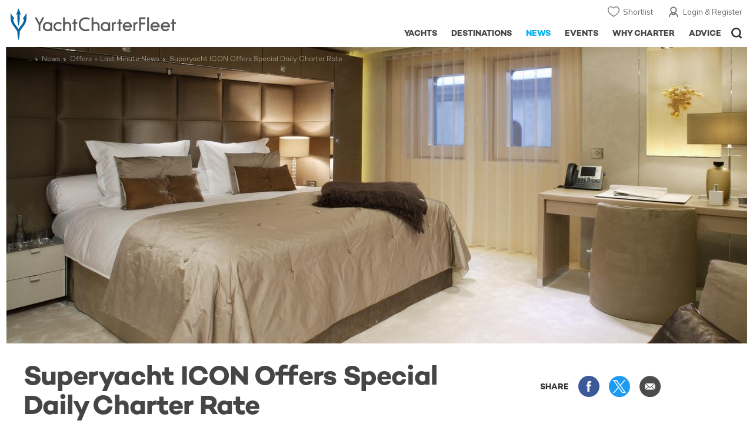

--- FILE ---
content_type: text/html; charset=UTF-8
request_url: https://www.yachtcharterfleet.com/news/superyacht-icon-offers-special-daily-charter-rate
body_size: 18600
content:
<!DOCTYPE html>
<html class="no-js " lang="en" xml:lang="en">


<head><link rel="preconnect" href="https://a.yachtcharterfleet.com/" /><link rel="dns-prefetch" href="https://a.yachtcharterfleet.com/" />
    <meta http-equiv="Content-Type" content="text/html; charset=utf-8">

                    <title>Superyacht ICON Offers Special Daily Charter Rate | YachtCharterFleet</title>
        <meta name="description" content="The recently refitted and remodelled 67.5m superyacht ICON&nbsp;is offering a daily rate of&nbsp;&euro;85,000 for Caribbean charters of at least 3 days booked between 28 December and 1 January.&nbsp;" />        
        
<link rel="apple-touch-icon" sizes="180x180" href="/resources/bookmark-icons/apple-touch-icon.png"/>
<link rel="icon" type="image/png" sizes="32x32" href="/resources/bookmark-icons/favicon-32x32.png"/>
<link rel="icon" type="image/png" sizes="16x16" href="/resources/bookmark-icons/favicon-16x16.png"/>
<link rel="manifest" href="/resources/bookmark-icons/site.webmanifest"/>
<link rel="mask-icon" href="/resources/bookmark-icons/safari-pinned-tab.svg" color="#5bbad5"/>
<link rel="shortcut icon" href="/resources/bookmark-icons/favicon.ico"/>
<meta name="apple-mobile-web-app-title" content="YachtCharterFleet"/>
<meta name="application-name" content="YachtCharterFleet"/>
<meta name="msapplication-TileColor" content="#0564a0"/>
<meta name="msapplication-config" content="/resources/bookmark-icons/browserconfig.xml"/>
<meta name="theme-color" content="#0564a0"/>

<meta http-equiv="X-UA-Compatible" content="IE=edge" /><meta name="document-class" content="Completed"/>
<meta name="google-site-verification" content="mDsn-csD0r9F1GOC499_Y6Guu3UOXoLp2MNdeBGbV8o" />

<link rel="canonical" href="https://www.yachtcharterfleet.com/news/superyacht-icon-offers-special-daily-charter-rate" />
    <meta property="og:type" content="website" />
    <meta property="og:title" content="Superyacht ICON Offers Special Daily Charter Rate" />
    <meta property="og:description" content="The recently refitted and remodelled 67.5m superyacht ICON&amp;nbsp;is offering a daily rate of&amp;nbsp;&amp;euro;85,000 for Caribbean charters of at least 3 days booked between 28 December and 1 January.&amp;nbsp;" />
    <meta property="og:image" content="https://image.yachtcharterfleet.com/w1200/h630/qh/ca/k2dc4ca39/article/content/1674033.jpg" />
    <meta property="og:site_name" content="YachtCharterFleet" />

<link rel="preconnect" href="https://fonts.googleapis.com">
<link rel="preconnect" href="https://fonts.gstatic.com" crossorigin>
<link href="https://fonts.googleapis.com/css2?family=Mulish:ital,wght@0,200..1000;1,200..1000&display=swap" rel="stylesheet">

<link rel="stylesheet" href="https://use.typekit.net/ogf4rbi.css">

<script type="text/javascript">
    //IE11 Support
    //passive scroll support
    var supportsPassive = false;
    try {
        var opts = Object.defineProperty({}, 'passive', {
            get: function() {
                supportsPassive = true;
            }
        });
        window.addEventListener("testPassive", null, opts);
        window.removeEventListener("testPassive", null, opts);
    } catch (e) {}
</script>

<script>(function(w,d,u){w.readyQ=[];w.bindReadyQ=[];function p(x,y){if(x=="ready"){w.bindReadyQ.push(y);}else{w.readyQ.push(x);}};var a={ready:p,bind:p};w.$=w.jQuery=function(f){if(f===d||f===u){return a}else{p(f)}}})(window,document)</script>

<script type="text/javascript">
    if(!tick) {var tick = function(){};}
</script>

<noscript>
    <style>
        html .slider-loading-slide {display:block;}
    </style>
</noscript>

    <script>
        (function(a, b, c, d, e, f){
            b[d]=b[d]||function(){
                (b[d].q=b[d].q||[]).push(arguments)
            };
            e=a.createElement('script'), f=a.getElementsByTagName('script')[0];
            e.async=1; e.src=c; e.id='dfa-script';
            f.parentNode.insertBefore(e,f)
        })(document, window, '//a.yachtcharterfleet.com/dfa.js?v=695cd10a', 'dfa');
        dfa('setPageDataX', 'PzI/[base64]');
        dfa('trackPageview');
        dfa('associateGa', 'G-1D0RK6H8FJ');

    </script>


        

    <!-- Google tag (gtag.js) universal analytics -->
    <script async="" src="https://www.googletagmanager.com/gtag/js?id=G-1D0RK6H8FJ"></script>
    <script>
        window.dataLayer = window.dataLayer || [];
        function gtag(){dataLayer.push(arguments);}
        gtag('js', new Date());

        gtag('config', 'G-1D0RK6H8FJ');
    </script>

    <!-- Google tag (gtag.js) ga4 analytics -->
    <script async src="https://www.googletagmanager.com/gtag/js?id=UA-40607169-1"></script>
    <script>
        window.dataLayer = window.dataLayer || [];
        function gtag(){dataLayer.push(arguments);}
        gtag('js', new Date());

        gtag('config', 'UA-40607169-1');
    </script>

        <link rel="preconnect" href="https://static.hotjar.com" />
    <link rel="dns-prefetch" href="https://static.hotjar.com" />
    <script>
        (function(h,o,t,j,a,r){
            h.hj=h.hj||function(){(h.hj.q=h.hj.q||[]).push(arguments)};
            h._hjSettings={hjid:1579920,hjsv:6};
            a=o.getElementsByTagName('head')[0];
            r=o.createElement('script');r.async=1;
            r.src=t+h._hjSettings.hjid+j+h._hjSettings.hjsv;
            a.appendChild(r);
        })(window,document,'https://static.hotjar.com/c/hotjar-','.js?sv=');
    </script>

    <!-- Facebook Pixel Code -->
    <script>
        !function(f,b,e,v,n,t,s)
        {if(f.fbq)return;n=f.fbq=function(){n.callMethod?
            n.callMethod.apply(n,arguments):n.queue.push(arguments)};
            if(!f._fbq)f._fbq=n;n.push=n;n.loaded=!0;n.version='2.0';
            n.queue=[];t=b.createElement(e);t.async=!0;
            t.src=v;s=b.getElementsByTagName(e)[0];
            s.parentNode.insertBefore(t,s)}(window, document,'script',
            'https://connect.facebook.net/en_US/fbevents.js');
        fbq('init', '3033495343347327');
        fbq('track', 'PageView');
    </script>
    <noscript><img height="1" width="1" style="display:none"
                   src="https://www.facebook.com/tr?id=3033495343347327&ev=PageView&noscript=1"
        /></noscript>
    <!-- End Facebook Pixel Code -->


<meta name="viewport" content="width=device-width, maximum-scale=1.0" />

    <script type="application/ld+json">{
    "@context": "http:\/\/schema.org",
    "@type": "NewsArticle",
    "mainEntityOfPage": {
        "@type": "WebPage",
        "@id": "https:\/\/www.yachtcharterfleet.com\/news\/superyacht-icon-offers-special-daily-charter-rate"
    },
    "headline": "Superyacht ICON Offers Special Daily Charter Rate",
    "datePublished": "2014-12-16",
    "dateModified": "2021-05-04",
    "author": {
        "@type": "Organization",
        "name": "YachtCharterFleet"
    },
    "publisher": {
        "@type": "Organization",
        "name": "YachtCharterFleet",
        "logo": {
            "@type": "ImageObject",
            "url": "https:\/\/www.yachtbuyer.com\/resources\/images\/logo-schema.jpg"
        }
    },
    "image": [
        "https:\/\/image.yachtcharterfleet.com\/w700\/h700\/q90\/ca\/ke41b36d3\/article\/content\/1674033.jpg",
        "https:\/\/image.yachtcharterfleet.com\/w933\/h700\/q90\/ca\/kbdfc41ea\/article\/content\/1674033.jpg",
        "https:\/\/image.yachtcharterfleet.com\/w1244\/h700\/q90\/ca\/k24793d41\/article\/content\/1674033.jpg"
    ]
}</script>
    <script type="application/ld+json">{
    "@context": "http:\/\/schema.org",
    "@type": "BreadcrumbList",
    "itemListElement": [
        {
            "@type": "ListItem",
            "position": 1,
            "item": {
                "@id": "https:\/\/www.yachtcharterfleet.com\/news",
                "name": "Yacht News"
            }
        },
        {
            "@type": "ListItem",
            "position": 2,
            "item": {
                "@id": "https:\/\/www.yachtcharterfleet.com\/news\/offers-and-last-minute",
                "name": "Offers + Last Minute"
            }
        },
        {
            "@type": "ListItem",
            "position": 3,
            "item": {
                "@id": "https:\/\/www.yachtcharterfleet.com\/news\/superyacht-icon-offers-special-daily-charter-rate",
                "name": "Superyacht ICON Offers Special Daily Charter Rate"
            }
        }
    ]
}</script>

        
<link rel="preload" as="style" href="/asset/695cd10a/1477591398.css"/>
<link rel="stylesheet" type="text/css" media="all" href="/asset/695cd10a/1477591398.css"/>
        





<script type="application/ld+json">
    [
        {
            "@context": "https://schema.org",
            "@type": "SiteNavigationElement",
            "name": "Why Charter",
            "url": "/why-charter.htm"
        },
        {
            "@context": "https://schema.org",
            "@type": "SiteNavigationElement",
            "name": "Yachts",
            "url": "/charter"
        },
        {
            "@context": "https://schema.org",
            "@type": "SiteNavigationElement",
            "name": "Destinations",
            "url": "/destination"
        },
        {
            "@context": "https://schema.org",
            "@type": "SiteNavigationElement",
            "name": "News",
            "url": "/news"
        },
        {
            "@context": "https://schema.org",
            "@type": "SiteNavigationElement",
            "name": "Events",
            "url": "/events"
        },
        {
            "@context": "https://schema.org",
            "@type": "SiteNavigationElement",
            "name": "Advice",
            "url": "/advice"
        }
    ]
</script>

            

    


        

<script type="application/json" class="jsAssetLoad" data-library="lightgallery">{"css":["\/asset\/695cd10a\/762197592.css"]}</script>

<script type="application/json" class="jsAssetLoad" data-library="colorbox">{"css":["\/asset\/695cd10a\/2891493887.css"]}</script>

<script type="application/json" class="jsAssetLoad" data-library="before_after_slider">{"css":["\/asset\/695cd10a\/958080022.css"]}</script>

<script type="application/json" class="jsAssetLoad" data-library="cookielaw">{"css":["\/asset\/695cd10a\/4158237126.css"]}</script>

<script type="application/json" class="jsAssetLoad" data-library="sitesearch">{"css":["\/asset\/695cd10a\/3472957750.css"]}</script>

<script type="application/json" class="jsAssetLoad" data-library="chat">{"css":["\/asset\/695cd10a\/757968018.css"]}</script>

<script type="application/json" class="jsAssetLoad" data-library="contact_broker">{"css":["\/asset\/695cd10a\/3283996539.css"]}</script>
<script type="application/json" class="jsAssetLoad" data-library="jqueryui">{"css":["\/asset\/695cd10a\/1050707687.css"]}</script>
<script type="application/json" class="jsAssetLoad" data-library="datePicker">{"css":["\/asset\/695cd10a\/54479121.css"]}</script>
<script type="application/json" class="jsAssetLoad" data-library="dateRangeFromToPickers">{"css":["\/asset\/695cd10a\/2597170146.css"]}</script>
    

    <link rel="preload" as="style" href="/asset/695cd10a/3169376515.css"/>
    <link rel="stylesheet" type="text/css" media="all" href="/asset/695cd10a/3169376515.css"/>
    <link rel="stylesheet" type="text/css" media="all" href="/asset/695cd10a/369122659.css"/>

    

    <style>
        /* news section navigation
        -----------------------------------------------------------------------------*/
        .newsNavigationContainer { background:#57aec6; overflow:hidden;margin:0;}
        .newsNavigationContainer .newsNavigation { padding:10px 0; margin:0;  }
        .newsNavigationContainer .newsNavigation .heading { font-size:30px; display:block; height:40px; line-height:40px; float:left; width:50%;  margin:0; color:#fff; padding:0 0 0 10px;font-family:'Campton W00 Book', Arial, Helvetica, sans-serif;}
        .newsNavigationContainer .newsNavigation .heading a { color:#fff;}
        .newsNavigationContainer .newsNavigation .newsOptionButton { display:block; height:40px; float:right; line-height:40px; text-align:center; padding:0 20px 0 37px; font-size:14px; color:#fff; font-family:'Campton W00 Medium', Arial, Helvetica, sans-serif; background:url(/resources/images/ico_down-arrow.svg) 15px 50% no-repeat; border:1px solid #7ec1d4;}
        .newsNavigationContainer .newsOptions { width:100%; background:#7ec1d4; padding:0 0.625rem; float:left; }

        .newsNavigationContainer .newsOptions a { display:block; width:100%; padding:10px 0; text-indent:23px; font-size:16px; color:#fff; background:url(/resources/images/ico_arrow-right.svg) 5px 50% no-repeat; border-bottom:1px solid #9cd5e5; font-family:'Campton W00 Medium', Arial, Helvetica, sans-serif;}
        .newsNavigationContainer .newsOptions a:last-child { border:none;}
    </style>

    <link rel="stylesheet" href="/asset/695cd10a/2536852456.css" media="print" onload="this.media='all'" /><noscript><link rel="stylesheet" href="/asset/695cd10a/2536852456.css" /></noscript>
    
    <link rel="stylesheet" href="/asset/695cd10a/953030657.css" media="print" onload="this.media='all'" /><noscript><link rel="stylesheet" href="/asset/695cd10a/953030657.css" /></noscript><link rel="stylesheet" href="/asset/695cd10a/520400026.css" media="print" onload="this.media='all'" /><noscript><link rel="stylesheet" href="/asset/695cd10a/520400026.css" /></noscript>
</head>

<body ontouchstart="" class=" ">
            <!-- www Google Tag Manager (noscript) -->
        <noscript><iframe src="https://www.googletagmanager.com/ns.html?id=GTM-PKNHXSD"
                          height="0" width="0" style="display:none;visibility:hidden"></iframe></noscript>
        <!-- End Google Tag Manager (noscript) -->
    
    <div class="hide ie11-message jsIE11Message">
        <p>Please use a modern browser to view this website. Some elements might not work as expected when using Internet Explorer.</p>
    </div>
    <script>
        var ie11 = false;
        if (window.document.documentMode) {
            ie11 = true;

            const ie11Message = document.querySelector(".jsIE11Message");
            ie11Message.classList.remove("hide");

            const body = document.querySelector("body");
            body.classList.add("is-ie11");
        }
    </script>
        
    <div class="overlay" style="display: none">
        <div class="overlayLoader"></div>
        <div class="overlayLoader-logo"></div>
    </div>

    <div class="search-overlay" style="display: none"></div>

    <div class="overlay-menu">
    <div class="top">
        <a href="/" class="home">Home</a>
        <a href="#" class="close">X</a>
    </div>
    <ul class="menu-list">
        <li>
            <a class="whyCharter" href="/why-charter.htm">Why Charter</a>
            <button class="subnav-toggler" aria-controls="why-charter-drop" aria-label="Show">
                <div class="circle-plus closed">
                    <div class="circle">
                        <div class="horizontal"></div>
                        <div class="vertical"></div>
                    </div>
                </div>
            </button>
            <ul id="why-charter-drop">
                <li><a href="/why-charter.htm">Landing Page</a></li>
                <li><a href="/yacht-charter-vacation-types">Luxury Yacht Vacation Types</a></li>
                <li><a href="/corporate-yacht-charter">Corporate Yacht Charter</a></li>
                <li><a href="/tailor-made-luxury-yacht-vacations.htm">Tailor Made Vacations</a></li>
                <li><a href="/luxury-explorer-vacations.htm">Luxury Exploration Vacations</a></li>
                <li><a href="/why-charter.htm">View More</a></li>
            </ul>
        </li>
        <li>
            <a class="charterYachts" href="/charter">Yachts</a>
            <button class="subnav-toggler" aria-controls="yachts-drop" aria-label="Show">
                <div class="circle-plus closed">
                    <div class="circle">
                        <div class="horizontal"></div>
                        <div class="vertical"></div>
                    </div>
                </div>
            </button>
            <ul id="yachts-drop">
                <li><a href="/charter">Landing Page</a></li>
                <li><a href="/charter/superyachts-for-charter">View All 4192</a></li>
                <li>
                    <a href="/charter/yacht-type">Filter By Type</a>
                    <ul class="yacht-types-menu">
                        <li><a class="motor" href="/motor-yacht-charter-fleet.htm"><span>Motor Yachts</span></a></li>
                        <li><a class="sailing" href="/sailing-yacht-charter-fleet.htm"><span>Sailing Yachts</span></a></li>
                        <li><a class="classic" href="/classic-yacht-charter-fleet.htm"><span>Classic Yachts</span></a></li>
                        <li><a class="catamarans" href="/catamaran-yacht-charter-fleet.htm"><span>Catamaran Yachts</span></a></li>
                    </ul>
                </li>
                <li><a href="/charter/destination">Filter By Destination</a></li>
                <li><a href="/charter">More Filters</a></li>
                <li><a href="/yacht-reviews/">Latest Reviews</a></li>
                <li><a href="/yachts/charter-special-offers.htm">Charter Special Offers</a></li>
            </ul>
        </li>
        <li>
            <a class="destnationsLink" href="/destination">Destinations</a>
            <button class="subnav-toggler" aria-controls="destinations-drop" aria-label="Show">
                <div class="circle-plus closed">
                    <div class="circle">
                        <div class="horizontal"></div>
                        <div class="vertical"></div>
                    </div>
                </div>
            </button>
            <ul id="destinations-drop">
                <li><a href="/destination/a-z">Destination Guides</a></li>
                <li><a href="/destination/inspiration">Inspiration &amp; Features</a></li>
                <li>
                    <a href="/charter/destination">Yachts by Destination</a>
                    <ul>
                        <li><a href="/mediterranean-yacht-charters-1548.htm">Mediterranean Charter Yachts</a></li>
                        <li><a href="/france-yacht-charters-1526.htm">France Charter Yachts</a></li>
                        <li><a href="/italy-yacht-charters-1525.htm">Italy  Charter Yachts</a></li>
                        <li><a href="/croatia-yacht-charters-410.htm">Croatia  Charter Yachts</a></li>
                        <li><a href="/greece-yacht-charters-672.htm">Greece Charter Yachts</a></li>
                        <li><a href="/turkey-yacht-charters-409.htm">Turkey Charter Yachts</a></li>
                        <li><a href="/bahamas-yacht-charters-679.htm">Bahamas Charter Yachts</a></li>
                        <li><a href="/caribbean-yacht-charters-1.htm">Caribbean Charter Yachts</a></li>
                        <li><a href="/australia-yacht-charters-523.htm">Australia Charter Yachts</a></li>
                        <li><a href="/thailand-yacht-charters-502.htm">Thailand Charter Yachts</a></li>
                        <li><a href="/dubai-yacht-charters-1249.htm">Dubai Charter Yachts</a></li>
                    </ul>
                </li>
            </ul>
        </li>
        <li>
            <a class="newsLink" href="/news">News</a>
            <button class="subnav-toggler" aria-controls="news-drop" aria-label="Show">
                <div class="circle-plus closed">
                    <div class="circle">
                        <div class="horizontal"></div>
                        <div class="vertical"></div>
                    </div>
                </div>
            </button>
            <ul id="news-drop">
                <li><a href="/news">All News</a></li>
                <li><a href="/news/destination">Destination News</a></li>
                <li><a href="/news/new-to-fleet">New To Fleet</a></li>
                <li><a href="/news/fleet-updates">Charter Fleet Updates</a></li>
                <li><a href="/news/offers-and-last-minute">Special Offers</a></li>
                <li><a href="/news/industry">Industry News</a></li>
                <li><a href="/news/events">Event News</a></li>
            </ul>
        </li>
        <li>
            <a class="eventsLink" href="/events">Events</a>
            <button class="subnav-toggler" aria-controls="events-drop" aria-label="Show">
                <div class="circle-plus closed">
                    <div class="circle">
                        <div class="horizontal"></div>
                        <div class="vertical"></div>
                    </div>
                </div>
            </button>
            <ul id="events-drop">
                <li><a href="/events">All Events</a></li>
                <li><a href="/events/yacht-shows">Yacht Shows</a></li>
                <li><a href="/events/sporting">Sporting</a></li>
                <li><a href="/events/corporate-charter">Corporate Charter</a></li>
            </ul>
        </li>
        <li class="last-big-link">
            <a class="adviceLink" href="/advice">Advice</a>
            <button class="subnav-toggler" aria-controls="advice-drop" aria-label="Show">
                <div class="circle-plus closed">
                    <div class="circle">
                        <div class="horizontal"></div>
                        <div class="vertical"></div>
                    </div>
                </div>
            </button>
            <ul id="advice-drop">
                <li><a href="/advice">Landing Page</a></li>
                <li><a href="/advice/find-yacht-broker.htm">Finding a Yacht Broker</a></li>
                <li><a href="/advice/charter-preferences">Charter Preferences</a></li>
                <li><a href="/advice/advice.htm">Questions &amp; Answers</a></li>
            </ul>
        </li>

        <li class="small-link"><a class="aboutUs" href="/about">About Us</a></li>
        <li class="small-link"><a class="aboutUs" href="/about/add-my-yacht.htm">Add my yacht</a></li>
        <li class="small-link"><a class="contactUs" href="/contact/contact-us.htm">Contact Us</a></li>
        <li class="small-link"><a class="myAccountLink" href="/my-account">My Account</a></li>

                            </ul>
</div>

            <header class="header show-for-small-only">
    <nav class="top-bar" data-topbar="data-topbar">
        <div class="top-bar-section">
            <a href="/" class="logo">
                <img src="/resources/images/logo-white.svg" width="200" height="38" alt="Yacht Charter Fleet" />
            </a>
        </div>
        <div class="right-small headerOptions">
            <a class="overlay-menu-toggle navigation" href="#">
                <img src="/resources/images/ico_nav.svg" alt="Navigation" width="18" height="18" />
            </a>
            <a href="#headerSearch" class="header-search" id="jsSearchToggle"><img width="18" height="18" src="/resources/images/ico_search.svg" alt="Search" /></a>
        </div>
    </nav>
</header>

<header id="header" class="hide-for-small-only">
    <div class="headerInner">
        <a class="logo" href="/" title="Back to Homepage">
            <span>YachtCharterFleet.com</span> - Luxury yacht charter boats
        </a>
        <div class="additional-nav">
            <a class="myaccount" href="/my-account">Login &amp; Register</a>
            <a class="shorlist-yachts" href="/yachts/yacht-shortlist.htm">Shortlist</a>
        </div>
        <nav>
            <ul class="navigation">
                <li class="global-yacht-search">
                    <div class="site-search">
                        <a class="header-search-icon" href="#">Open/Close Search</a>
                    </div>
                </li>
                <li><a href="/advice" >Advice</a></li>
                <li><a itemprop="url" href="/why-charter.htm" >Why Charter</a></li>
                <li><a href="/events" >Events</a></li>
                <li><a href="/news" class="active">News</a></li>
                <li><a href="/destination" >Destinations</a></li>
                <!--<li><a href="/charter" >Yachts</a></li>-->
                <!--tmp link -->
                <li><a href="/charter" >Yachts</a></li>
            </ul>
        </nav>
    </div>

</header>    
                                                        

    
    
    
                <div class="content-wrap  ">
            <div class="row  ">
                <div class="small-12 columns ">
                    
    <div class="row newsNavigationContainer show-for-small-only">
        <div class="small-12 columns">
            <div class="row newsNavigation">

                <p class="small-6 columns heading"><a href="/news">NEWS</a></p>
                <div class="small-6 columns">
                    <a class="newsOptionButton" href="javascript:void(0);" id="jsNewsToggle">SECTIONS</a>

                </div>
            </div>
        </div>

        <div id="jsNewsHide" class="newsOptions" style="display:none;">
            <a href="/news/destination">Destination News</a>
            <a href="/news/new-to-fleet">New to Fleet</a>
            <a href="/news/archive.htm?id=263">Charter Fleet Updates</a>
            <a href="/news/offers-and-last-minute">Offers + Last Minute News </a>
            <a href="/news/industry">Industry News</a>
            <a href="/news/events" >Event News</a>
        </div>
    </div>

    <div id="news-items-wrapper">
        <div class="jsNewsItem">
            <div class="row">
                <div class="small-12 columns article jsPhotoSwipe fakeColourbox">
                    <!--main image-->
                    <div class="row rowBottomNone">
                        <div class="small-12 columns">
                            <div class="breadcrumb-overlay">
                                                                                                        
            <div class="article-banner">
                        
    
    <picture>
                            <source type="image/webp" media="(max-width: 640px)" srcset="https://image.yachtcharterfleet.com/w648/h387/qh/ca/k9ce8b431/article/content/1674033/superyacht-icon-offers-special-charter-rate.jpg">
                            <source type="image/webp" media="(max-width: 768px)" srcset="https://image.yachtcharterfleet.com/w1024/h410/qh/ca/k2a644592/article/content/1674033/superyacht-icon-offers-special-charter-rate.jpg">
                            <source type="image/webp" media="(max-width: 1024px)" srcset="https://image.yachtcharterfleet.com/w1024/h410/qh/ca/k2a644592/article/content/1674033/superyacht-icon-offers-special-charter-rate.jpg">
                            <source type="image/webp" media="(max-width: 1024px)" srcset="https://image.yachtcharterfleet.com/w1450/h580/qh/ca/k3cc6b355/article/content/1674033/superyacht-icon-offers-special-charter-rate.jpg">
        
                            <source media="(max-width: 640px)" srcset="Superyacht ICON Offers Special Daily Charter Rate">
                        
        
                    <img src="https://image.yachtcharterfleet.com/w1450/h580/qh/ca/k3cc6b355/article/content/1674033/superyacht-icon-offers-special-charter-rate.jpg" alt="" width="1920" height="620" />
        
    </picture>
            </div>

                                                                                            <ul class="breadcrumb shortenCrumbs">
                                    <li><a href="/index.htm">Yacht Charter Fleet</a></li>
                                    <li><a href="/news">News</a></li>
                                    <li><a href="/news/offers-and-last-minute">Offers + Last Minute News</a></li>
                                    <li>Superyacht ICON Offers Special Daily Charter Rate</li>
                                </ul>
                            </div>
                        </div>
                    </div>
                    <div class="table-row row align-middle">
                        <div class="cell columns">
                            <h1 itemprop="headline">Superyacht ICON Offers Special Daily Charter Rate</h1>
                        </div>
                        <div class="cell rhs hide-for-small">
                            <div class="socialMediaContainer">
                                <ul class="socialMedia socialMediaDesktop hide-for-small">
                                    <li class="title">SHARE</li>
                                    <li class="facebook"><a href="https://www.facebook.com/dialog/feed?app_id=113041748894556&amp;link=http%3A%2F%2Fwww.yachtcharterfleet.com%2Fnews%2Fsuperyacht-icon-offers-special-daily-charter-rate&amp;name=Superyacht+ICON+Offers+Special+Daily+Charter+Rate&amp;redirect_uri=http%3A%2F%2Fwww.yachtcharterfleet.com%2Fnews%2Fsuperyacht-icon-offers-special-daily-charter-rate" target="_blank">Share this on Facebook</a></li>
                                    <li class="twitter"><a href="https://twitter.com/intent/tweet?text=Superyacht+ICON+Offers+Special+Daily+Charter+Rate&amp;url=http%3A%2F%2Fwww.yachtcharterfleet.com%2Fnews%2Fsuperyacht-icon-offers-special-daily-charter-rate&amp;related=yachtcharterft" target="_blank">Share this on X</a></li>
                                    <li class="email">
                                                                                                                        <a href="mailto:Your Email Address?subject=Superyacht ICON Offers Special Daily Charter Rate - YachtCharterFleet&amp;body=Superyacht ICON Offers Special Daily Charter Rate  Link: https://www.yachtcharterfleet.com/news/superyacht-icon-offers-special-daily-charter-rate" target="_blank">Share via Email</a>
                                    </li>
                                </ul>
                            </div>
                        </div>
                    </div>
                    <div class="table-row">
                                                <div class="cell">
                            <div class="new-article-content">
                                <div class="row jsArticle" data-read-more="news-article"><!--'data-read-more' appends read more on mobile on articles-->
    <div class="small-12 columns content">

        <div class="row">
            <div class="small-12 columns">
                                    <div class="row">
                        <div class="small-12 columns">
                            <p class="author">

                                <span class="credit">By
                                    <span>
                                        <span>
                                                                                            Editorial Team
                                                                                    </span>
                                    </span>
                                </span>&nbsp; <span class="date">16 December 2014</span>
                            </p>
                        </div>
                    </div>
                    <div class="intro-copy">
                        <p>
                            <p>
	The recently refitted and remodelled 67.5m superyacht <a href="/luxury-charter-yacht-23252/icon.htm">ICON</a>&nbsp;is offering a daily rate of&nbsp;&euro;85,000 for <a href="/caribbean-yacht-charters-1.htm">Caribbean</a> charters of at least 3 days booked between 28 December and 1 January.&nbsp;</p>

                        </p>
                    </div>
                            </div>
        </div>

        <div class="row">
            <div class="small-12 columns news-article-content jsNewsArticle">
                                    <p>
	Delivered by Icon Yachts in 2010, the upgrades made to&nbsp;<a href="/motor-yacht-charter-fleet.htm">motor yacht</a> <strong>ICON</strong>&#39;s in her 2014 refit mean she now offers more luxury than ever before to charter guests and has been lengthened by 5 metres.&nbsp;</p>
<p>
	Most notably, her new glass-bottomed swimming pool offers spectacular views whilst exploring the expanse of the Caribbean Sea. As well as her infinity pool, ICON&#39;s gym, sauna, Hammam and deck Jacuzzi means family and friends always have a variety of activities they can enjoy when not visiting pristine beaches and enjoying an underwater adventure.&nbsp;</p>
<p>
	Her interior, designed by Studio Linse, showcases the latest trends in contemporary interior design, boasting a sleek, black and white colour scheme throughout open plan rooms.&nbsp;</p>
<p>
	ICON sleeps up to 12 guests in 6 well-appointed staterooms, including a master suite, a VIP stateroom, two double cabins, two twin cabins and two Pullman berths.&nbsp;</p>
<p>
	Her wide selection of water toys includes two jet-skis, two canoes and inflatables.&nbsp;</p>
<p>
	To find out more information about ICON&#39;s availability for a New Year&#39;s charter vacation in Caribbean hotspots such as the <a href="/virgin-islands-yacht-charters-690.htm">Virgin Islands</a>, contact your preferred <a href="/yacht-charter-broker/">charter broker</a>.</p>
<p>
	Alternatively, compare the size, style and amenities of all <a href="/caribbean-yacht-charters-1.htm">luxury yachts for charter in the Caribbean</a>.&nbsp;</p>


                                            <blockquote class="newsQuote">...her new glass-bottomed swimming pool offers spectacular views whilst exploring the expanse of the Caribbean Sea</blockquote>
                                                </div>
        </div>

                    <div class="row">
                <div class="small-12 columns">
                                    </div>
            </div>
        
                    <div class="row">
        <div class="small-12 columns related-yachts related-yachts-1">
            <h4>More Yacht Information</h4>

            <div class="row small-up-1 medium-up-1 large-up-2 ">
                                                                                                                                                                                                                                <div class="columns">
                            <div class="row related-yacht-row">
                                <div class="small-5 smallMedium-5 largeMedium-3 large-6 columns">
                                    <a class="image-container ll-wrap" href="/luxury-charter-yacht-23252/loon.htm">
                                                                                                                                                                    
                                        <img class="lazyload" data-src="https://image.yachtcharterfleet.com/w250/h150/qh/ca/od-1/k56d763d7/vessel/resource/2747605.jpg" alt="Loon yacht charter " />
                                        <noscript><img src="https://image.yachtcharterfleet.com/w250/h150/qh/ca/od-1/k56d763d7/vessel/resource/2747605.jpg" alt="Loon yacht charter " /></noscript>
                                    </a>
                                </div>
                                <div class="small-7 smallMedium-7 largeMedium-9 large-6 columns details">
                                    <a class="name" href="/luxury-charter-yacht-23252/loon.htm">Loon Yacht For Charter</a>
                                    <p>
                                                                                    68m
                                                                                Icon Yachts
                                        <br /> 2010 / 2020                                    </p>
                                </div>
                            </div>
                        </div>
                    
                
            </div>
        </div>
    </div>




                        <div class="row margin-bottom-0">
            <div class="small-12 columns gallerySummary">
                    <hr class="dividerSM" />
                                        <h4 class="margin-bottom-10">Photos <span class="show-for-smallMedium-down">4</span></h4>



                                                <ul class="row small-up-4">
                                                                                                                                                                                <li class="columns" >
                                                                                        
                                            
                                            <a href="https://image.yachtcharterfleet.com/w900/h648/qh/ca/kc40e14ac/article/content/1674034.jpg" class="jsColorbox image-container" title="">
                                                <img src="https://image.yachtcharterfleet.com/w255/h255/qh/ca/od-1/kfcbbb1bc/article/content/1674034.jpg" alt=""    />
                                            </a>
                                        </li>
                                                                                                                                                <li class="columns" >
                                                                                        
                                            
                                            <a href="https://image.yachtcharterfleet.com/w900/h648/qh/ca/k715a9861/article/content/1674035.jpg" class="jsColorbox image-container" title="">
                                                <img src="https://image.yachtcharterfleet.com/w255/h255/qh/ca/od-1/k49ef3d71/article/content/1674035.jpg" alt=""    />
                                            </a>
                                        </li>
                                                                                                                                                <li class="columns" >
                                                                                        
                                            
                                            <a href="https://image.yachtcharterfleet.com/w900/h648/qh/ca/k19bacd33/article/content/1674036.jpg" class="jsColorbox image-container" title="">
                                                <img src="https://image.yachtcharterfleet.com/w255/h255/qh/ca/od-1/k210f6823/article/content/1674036.jpg" alt=""    />
                                            </a>
                                        </li>
                                                                                                                                                <li class="columns" >
                                                                                        
                                            
                                            <a href="https://image.yachtcharterfleet.com/w900/h648/qh/ca/kacee41fe/article/content/1674037.jpg" class="jsColorbox image-container" title="">
                                                <img src="https://image.yachtcharterfleet.com/w255/h255/qh/ca/od-1/k945be4ee/article/content/1674037.jpg" alt=""    />
                                            </a>
                                        </li>
                                                                                                </ul>
                                        </div>
        </div>
            </div>


    

    <div class="small-12 columns">
        <!-- assigned areas -->
                    <div class="related-areas">
                <p class="heading">RELATED AREA GUIDES </p>
                <p>View destinations guides, photo galleries &amp; itineraries for areas related to this news article</p>
                <ul>
                                            <li>
                            <a class="name" href="/virgin-islands/guide">Virgin Islands</a>
                        </li>
                                    </ul>
            </div>
                <!-- eof assigned areas -->
    </div>



    <div class="small-12 columns">
            <ul class="tags">
        <li class="heading">READ MORE ABOUT:</li>
        <li class="tag-list-container">
            <ul>
                                                        <li>
                        <a href="/tags/icon-yachts/" class="tag_id_313_tag_type_id_25_id_reference_1006090">
                            Icon Yachts
                        </a>
                    </li>
                                                        <li>
                        <a href="/tags/icon/" class="tag_id_12024_tag_type_id_25_id_reference_1006091">
                            Icon
                        </a>
                    </li>
                                                        <li>
                        <a href="/tags/redman-whitely-dixon/" class="tag_id_1795_tag_type_id_25_id_reference_1006092">
                            Redman Whitely Dixon
                        </a>
                    </li>
                            </ul>
        </li>
    </ul>
    </div>

                <div class="small-12 columns">
            <hr class="divider grid_8" />
            <div class="article-list">
                <p class="heading">RELATED STORIES</p>
                
<div class="swiper-container jsContentCarousel jsRelatedArticles related-articles"
     data-slides-to-show="3"
     data-arrows-only="t"
     data-slides-s="1"
     data-slides-sm="2"
     data-slides-m="3"
     data-small-peek-mobile=""
     data-space-between="10">
    <div class="swiper-wrapper row">
                    <div class="swiper-slide small-6 medium-6 large-4 columns">
                                                                
                    
                <a itemprop="url" href="/news/caribbean-yacht-charters-offer-final-availability-for-2024-2025-winter-season" title="Caribbean yacht charters offer final availability for 2024/2025 winter season">
                    <div class="image-container ll-wrap">
                        <img class="lazyload" data-src="https://image.yachtcharterfleet.com/w442/h265/qh/cs337-817-6751-4047/od-1/k1efa8556/article/content/2957125.jpg" alt="Caribbean yacht charters offer final availability for 2024/2025 winter season" />
                        <noscript><img src="https://image.yachtcharterfleet.com/w442/h265/qh/cs337-817-6751-4047/od-1/k1efa8556/article/content/2957125.jpg" alt="Caribbean yacht charters offer final availability for 2024/2025 winter season" /></noscript>
                    </div>
                    <div class="details">
                        <span class="headline">Caribbean yacht charters offer final availability for 2024/2025 winter season</span>
                        <span class="info date">25th February 2025</span>
                    </div>
                </a>
            </div>
                    <div class="swiper-slide small-6 medium-6 large-4 columns">
                                                                
                    
                <a itemprop="url" href="/news/lady-britt-offers-last-minute-availability-for-indulgent-saint-martin-yacht-charters" title="LADY BRITT offers last minute availability for indulgent Saint Martin yacht charters">
                    <div class="image-container ll-wrap">
                        <img class="lazyload" data-src="https://image.yachtcharterfleet.com/w442/h265/qh/cs131-76-1074-643/od-1/k9a8644bd/article/content/2443785.jpg" alt="LADY BRITT offers last minute availability for indulgent Saint Martin yacht charters" />
                        <noscript><img src="https://image.yachtcharterfleet.com/w442/h265/qh/cs131-76-1074-643/od-1/k9a8644bd/article/content/2443785.jpg" alt="LADY BRITT offers last minute availability for indulgent Saint Martin yacht charters" /></noscript>
                    </div>
                    <div class="details">
                        <span class="headline">LADY BRITT offers last minute availability for indulgent Saint Martin yacht charters</span>
                        <span class="info date">8th November 2023</span>
                    </div>
                </a>
            </div>
                    <div class="swiper-slide small-6 medium-6 large-4 columns">
                                                                
                    
                <a itemprop="url" href="/news/48m-sailing-yacht-corsario-offers-croatian-charter-discount" title="Sailing yacht CORSARIO offers Croatian charter discount">
                    <div class="image-container ll-wrap">
                        <img class="lazyload" data-src="https://image.yachtcharterfleet.com/w442/h265/qh/cs222-301-4772-2862/od-1/kda8f8ece/article/content/1692993.jpg" alt="Sailing yacht CORSARIO offers Croatian charter discount" />
                        <noscript><img src="https://image.yachtcharterfleet.com/w442/h265/qh/cs222-301-4772-2862/od-1/kda8f8ece/article/content/1692993.jpg" alt="Sailing yacht CORSARIO offers Croatian charter discount" /></noscript>
                    </div>
                    <div class="details">
                        <span class="headline">Sailing yacht CORSARIO offers Croatian charter discount</span>
                        <span class="info date">17th May 2021</span>
                    </div>
                </a>
            </div>
                    <div class="swiper-slide small-6 medium-6 large-4 columns">
                                                                
                    
                <a itemprop="url" href="/news/superyacht-icon-offers-special-rate-for-february-charters-in-the-caribbean" title="M/Y ICON Offers Exclusive Caribbean Deal">
                    <div class="image-container ll-wrap">
                        <img class="lazyload" data-src="https://image.yachtcharterfleet.com/w442/h265/qh/cs25-142-1048-629/od-1/k7b5e2a2f/article/content/1683516.jpg" alt="M/Y ICON Offers Exclusive Caribbean Deal" />
                        <noscript><img src="https://image.yachtcharterfleet.com/w442/h265/qh/cs25-142-1048-629/od-1/k7b5e2a2f/article/content/1683516.jpg" alt="M/Y ICON Offers Exclusive Caribbean Deal" /></noscript>
                    </div>
                    <div class="details">
                        <span class="headline">M/Y ICON Offers Exclusive Caribbean Deal</span>
                        <span class="info date">26th January 2016</span>
                    </div>
                </a>
            </div>
                    <div class="swiper-slide small-6 medium-6 large-4 columns">
                                                                
                    
                <a itemprop="url" href="/news/gearing-up-for-new-year-caribbean-yacht-charters-announce-availability-for-iconic-st-barts-celebrations" title="Gearing Up For New Year: Caribbean Yacht Charters Announce Availability For Iconic St Barts Celebrations">
                    <div class="image-container ll-wrap">
                        <img class="lazyload" data-src="https://image.yachtcharterfleet.com/w442/h265/qh/cs494-1310-4498-2699/od-1/k29b49c75/article/content/3297260.jpg" alt="Gearing Up For New Year: Caribbean Yacht Charters Announce Availability For Iconic St Barts Celebrations" />
                        <noscript><img src="https://image.yachtcharterfleet.com/w442/h265/qh/cs494-1310-4498-2699/od-1/k29b49c75/article/content/3297260.jpg" alt="Gearing Up For New Year: Caribbean Yacht Charters Announce Availability For Iconic St Barts Celebrations" /></noscript>
                    </div>
                    <div class="details">
                        <span class="headline">Gearing Up For New Year: Caribbean Yacht Charters Announce Availability For Iconic St Barts Celebrations</span>
                        <span class="info date">21st November 2025</span>
                    </div>
                </a>
            </div>
                    <div class="swiper-slide small-6 medium-6 large-4 columns">
                                                                
                    
                <a itemprop="url" href="/news/85m-charter-yacht-bold-takes-crown-as-largest-attending-yacht-rental-at-2025-palm-beach-international-boat-show" title="85m Charter Yacht BOLD takes crown as largest attending yacht rental at 2025 Palm Beach International Boat Show">
                    <div class="image-container ll-wrap">
                        <img class="lazyload" data-src="https://image.yachtcharterfleet.com/w442/h265/qh/ca/od-1/k408b9dee/article/content/3003626.jpg" alt="85m Charter Yacht BOLD takes crown as largest attending yacht rental at 2025 Palm Beach International Boat Show" />
                        <noscript><img src="https://image.yachtcharterfleet.com/w442/h265/qh/ca/od-1/k408b9dee/article/content/3003626.jpg" alt="85m Charter Yacht BOLD takes crown as largest attending yacht rental at 2025 Palm Beach International Boat Show" /></noscript>
                    </div>
                    <div class="details">
                        <span class="headline">85m Charter Yacht BOLD takes crown as largest attending yacht rental at 2025 Palm Beach International Boat Show</span>
                        <span class="info date">11th March 2025</span>
                    </div>
                </a>
            </div>
                    <div class="swiper-slide small-6 medium-6 large-4 columns">
                                                                
                    
                <a itemprop="url" href="/news/doors-open-on-the-65th-anniversary-edition-of-the-fort-lauderdale-international-boat-show" title="Doors open on 65th anniversary edition of the Fort Lauderdale International Boat Show">
                    <div class="image-container ll-wrap">
                        <img class="lazyload" data-src="https://image.yachtcharterfleet.com/w442/h265/qh/cs147-898-3655-2184/od-1/k6957257d/article/content/2813144.jpg" alt="Doors open on 65th anniversary edition of the Fort Lauderdale International Boat Show" />
                        <noscript><img src="https://image.yachtcharterfleet.com/w442/h265/qh/cs147-898-3655-2184/od-1/k6957257d/article/content/2813144.jpg" alt="Doors open on 65th anniversary edition of the Fort Lauderdale International Boat Show" /></noscript>
                    </div>
                    <div class="details">
                        <span class="headline">Doors open on 65th anniversary edition of the Fort Lauderdale International Boat Show</span>
                        <span class="info date">30th October 2024</span>
                    </div>
                </a>
            </div>
                    <div class="swiper-slide small-6 medium-6 large-4 columns">
                                                                
                    
                <a itemprop="url" href="/news/superyacht-charter-amaryllis-returns-to-flibs-after-10-years-as-largest-yacht-in-show" title="Superyacht charter AMARYLLIS returns to FLIBS after 10 years as largest yacht in show">
                    <div class="image-container ll-wrap">
                        <img class="lazyload" data-src="https://image.yachtcharterfleet.com/w442/h265/qh/ca/od-1/kfe7ac07f/article/content/2809071.jpg" alt="Superyacht charter AMARYLLIS returns to FLIBS after 10 years as largest yacht in show" />
                        <noscript><img src="https://image.yachtcharterfleet.com/w442/h265/qh/ca/od-1/kfe7ac07f/article/content/2809071.jpg" alt="Superyacht charter AMARYLLIS returns to FLIBS after 10 years as largest yacht in show" /></noscript>
                    </div>
                    <div class="details">
                        <span class="headline">Superyacht charter AMARYLLIS returns to FLIBS after 10 years as largest yacht in show</span>
                        <span class="info date">22nd October 2024</span>
                    </div>
                </a>
            </div>
                    <div class="swiper-slide small-6 medium-6 large-4 columns">
                                                                
                    
                <a itemprop="url" href="/news/countdown-to-monaco-the-largest-yachts-for-charter-attending-the-2024-monaco-yacht-show" title="Countdown to Monaco: The Largest Yachts for Charter Attending the 2024 Monaco Yacht Show">
                    <div class="image-container ll-wrap">
                        <img class="lazyload" data-src="https://image.yachtcharterfleet.com/w442/h265/qh/cs461-975-3568-2135/od-1/k9edb5ccb/article/content/2790190.jpg" alt="Countdown to Monaco: The Largest Yachts for Charter Attending the 2024 Monaco Yacht Show" />
                        <noscript><img src="https://image.yachtcharterfleet.com/w442/h265/qh/cs461-975-3568-2135/od-1/k9edb5ccb/article/content/2790190.jpg" alt="Countdown to Monaco: The Largest Yachts for Charter Attending the 2024 Monaco Yacht Show" /></noscript>
                    </div>
                    <div class="details">
                        <span class="headline">Countdown to Monaco: The Largest Yachts for Charter Attending the 2024 Monaco Yacht Show</span>
                        <span class="info date">20th September 2024</span>
                    </div>
                </a>
            </div>
                    <div class="swiper-slide small-6 medium-6 large-4 columns">
                                                                
                    
                <a itemprop="url" href="/news/two-decades-reduced-to-ash-in-one-night-popular-beach-bar-burns-down-in-antigua" title="Popular beach bar burns down in Antigua ">
                    <div class="image-container ll-wrap">
                        <img class="lazyload" data-src="https://image.yachtcharterfleet.com/w442/h265/qh/ca/od-1/k4fa94948/article/content/2411155.jpg" alt="Popular beach bar burns down in Antigua " />
                        <noscript><img src="https://image.yachtcharterfleet.com/w442/h265/qh/ca/od-1/k4fa94948/article/content/2411155.jpg" alt="Popular beach bar burns down in Antigua " /></noscript>
                    </div>
                    <div class="details">
                        <span class="headline">Popular beach bar burns down in Antigua </span>
                        <span class="info date">3rd October 2023</span>
                    </div>
                </a>
            </div>
            </div>
</div>            </div>
        </div>
    
                <div class="small-12 columns hide-for-small">
            <hr class="divider dividerThin margin-t-25" />
            <!-- prev next article -->
            <div class="post-navigation row rowBottomNone">

                <div class="jsPrev small-6 columns">
                    <div class="newsBack">
                                                                                <a href="/news/luxury-wally-sy-dark-shadow-reduces-charter-rate-in-caribbean">
                                <div class="row rowBottomNone">
                                    <div class="small-12 largeMedium-6 columns">
                                                                                                                        <div class="image-container">
                                            <img alt="Luxury Wally S/Y &#039;DARK SHADOW&#039; Reduces Charter Rate in Caribbean" src="https://image.yachtcharterfleet.com/w300/h184/qh/ca/od-1/k054e36c4/article/content/1674038.jpg" />
                                        </div>
                                    </div>
                                    <div class="small-12 largeMedium-6 columns">
                                        <p class="link-title">Previous Post</p>
                                        <p class="headline">
                                            S/Y &#039;DARK SHADOW&#039; Reduces Charter Rate 
                                        </p>
                                    </div>
                                </div>
                            </a>
                                            </div>
                </div>
                <div class="jsNext small-6 columns">
                    <div class="newsNext">
                                                                            <a href="/news/motor-yacht-nomi-available-in-the-balearics">
                                <div class="row rowBottomNone">
                                    <div class="small-12 largeMedium-6 smallMedium-order-2 largeMedium-order-1 columns">
                                        <p class="link-title">Next Post</p>
                                        <p class="headline">
                                            Motor Yacht NOMI Available in the Balearics 
                                        </p>
                                    </div>
                                    <div class="small-12 largeMedium-6 smallMedium-order-1 largeMedium-order-2 columns">
                                                                                                                        <div class="image-container">
                                            <img alt="Motor Yacht NOMI Available in the Balearics " src="https://image.yachtcharterfleet.com/w300/h184/qh/ca/od-1/k4fed2524/article/content/1674028.jpg" />
                                        </div>
                                    </div>
                                </div>
                            </a>
                                            </div>
                </div>
            </div>
        </div>
    
    <div class="small-12 columns">
        <hr class="divider dividerThin" />

                            <div class="article-list">
                <p class="heading">EDITOR'S PICK</p>
                <div class="swiper-container editors-pick"
                     data-slides-to-show="3"
                     data-arrows-only="t"
                     data-slides-s="1"
                     data-slides-sm="2"
                     data-slides-m="3"
                     data-small-peek-mobile=""
                     data-space-between="10">
                    <div class="swiper-wrapper row">
                                                                                <div class="swiper-slide small-6 medium-4 columns">
                                                                        <a href="/news/related_article.htm?id=29811">
                                        <div class="image-container ll-wrap">
                                            <img class="lazyload" data-src="https://image.yachtcharterfleet.com/w350/h210/qh/cs267-90-1242-745/od-1/ka8346e00/article/content/3371300.jpg" alt="Charter Yacht SEATALY Opens Availability for Naples Yacht Charters in Summer 2026" />
                                            <noscript><img src="https://image.yachtcharterfleet.com/w350/h210/qh/cs267-90-1242-745/od-1/ka8346e00/article/content/3371300.jpg" alt="Charter Yacht SEATALY Opens Availability for Naples Yacht Charters in Summer 2026" /></noscript>
                                        </div>
                                        <div class="details">
                                            <span class="headline">
                                                Charter Yacht SEATALY Opens Availability for Naples Yacht Charters in Summer 2026
                                            </span>
                                            <span class="info">
                                                                                            </span>
                                        </div>
                                    </a>
                            </div>
                                                                                <div class="swiper-slide small-6 medium-4 columns">
                                                                        <a href="/news/related_article.htm?id=29817">
                                        <div class="image-container ll-wrap">
                                            <img class="lazyload" data-src="https://image.yachtcharterfleet.com/w350/h210/qh/cs307-529-3388-2031/od-1/k077dcb93/article/content/3372318.jpg" alt="Monaco Grand Prix 2026: Get To The Front Of The Action With Remaining Mediterranean Yacht Charter Availability" />
                                            <noscript><img src="https://image.yachtcharterfleet.com/w350/h210/qh/cs307-529-3388-2031/od-1/k077dcb93/article/content/3372318.jpg" alt="Monaco Grand Prix 2026: Get To The Front Of The Action With Remaining Mediterranean Yacht Charter Availability" /></noscript>
                                        </div>
                                        <div class="details">
                                            <span class="headline">
                                                Monaco Grand Prix 2026: Get To The Front Of The Action With Remaining Mediterranean Yacht Charter Availability
                                            </span>
                                            <span class="info">
                                                                                            </span>
                                        </div>
                                    </a>
                            </div>
                                                                                <div class="swiper-slide small-6 medium-4 columns">
                                                                        <a href="/news/related_article.htm?id=29808">
                                        <div class="image-container ll-wrap">
                                            <img class="lazyload" data-src="https://image.yachtcharterfleet.com/w350/h210/qh/cs522-156-957-573/od-1/kb02ab621/article/content/3369185.jpg" alt="Golden Shores And Sunny Skies Await: Caribbean Yacht Charters Offering Availability" />
                                            <noscript><img src="https://image.yachtcharterfleet.com/w350/h210/qh/cs522-156-957-573/od-1/kb02ab621/article/content/3369185.jpg" alt="Golden Shores And Sunny Skies Await: Caribbean Yacht Charters Offering Availability" /></noscript>
                                        </div>
                                        <div class="details">
                                            <span class="headline">
                                                Golden Shores And Sunny Skies Await: Caribbean Yacht Charters Offering Availability
                                            </span>
                                            <span class="info">
                                                                                            </span>
                                        </div>
                                    </a>
                            </div>
                                                                                <div class="swiper-slide small-6 medium-4 columns">
                                                                        <a href="/news/related_article.htm?id=29806">
                                        <div class="image-container ll-wrap">
                                            <img class="lazyload" data-src="https://image.yachtcharterfleet.com/w350/h210/qh/cs70-86-2355-1410/od-1/k734ccc07/article/content/3367972.jpg" alt="Ready For The Med: 77M Superyacht AMALYA Officially Joins the 2026 Mediterranean Yacht Charter Fleet" />
                                            <noscript><img src="https://image.yachtcharterfleet.com/w350/h210/qh/cs70-86-2355-1410/od-1/k734ccc07/article/content/3367972.jpg" alt="Ready For The Med: 77M Superyacht AMALYA Officially Joins the 2026 Mediterranean Yacht Charter Fleet" /></noscript>
                                        </div>
                                        <div class="details">
                                            <span class="headline">
                                                Ready For The Med: 77M Superyacht AMALYA Officially Joins the 2026 Mediterranean Yacht Charter Fleet
                                            </span>
                                            <span class="info">
                                                                                            </span>
                                        </div>
                                    </a>
                            </div>
                                                                                <div class="swiper-slide small-6 medium-4 columns">
                                                                        <a href="/news/related_article.htm?id=29798">
                                        <div class="image-container ll-wrap">
                                            <img class="lazyload" data-src="https://image.yachtcharterfleet.com/w350/h210/qh/cs116-347-3050-1828/od-1/k80949da7/article/content/3361453.jpg" alt="Open The Toy Garage For Endless Hours Of Fun This Winter With A Reduced Rate Caribbean Yacht Charter Onboard Superyacht Rental BOLD" />
                                            <noscript><img src="https://image.yachtcharterfleet.com/w350/h210/qh/cs116-347-3050-1828/od-1/k80949da7/article/content/3361453.jpg" alt="Open The Toy Garage For Endless Hours Of Fun This Winter With A Reduced Rate Caribbean Yacht Charter Onboard Superyacht Rental BOLD" /></noscript>
                                        </div>
                                        <div class="details">
                                            <span class="headline">
                                                Open The Toy Garage For Endless Hours Of Fun This Winter With A Reduced Rate Caribbean Yacht Charter Onboard Superyacht Rental BOLD
                                            </span>
                                            <span class="info">
                                                                                            </span>
                                        </div>
                                    </a>
                            </div>
                                                                                <div class="swiper-slide small-6 medium-4 columns">
                                                                        <a href="/news/related_article.htm?id=29795">
                                        <div class="image-container ll-wrap">
                                            <img class="lazyload" data-src="https://image.yachtcharterfleet.com/w350/h210/qh/cs133-100-2794-1673/od-1/k31bf9327/article/content/3358893.jpg" alt="Sanlorenzo Yacht Charter AZZURRI Opens Books For Idyllic Croatian Escapes" />
                                            <noscript><img src="https://image.yachtcharterfleet.com/w350/h210/qh/cs133-100-2794-1673/od-1/k31bf9327/article/content/3358893.jpg" alt="Sanlorenzo Yacht Charter AZZURRI Opens Books For Idyllic Croatian Escapes" /></noscript>
                                        </div>
                                        <div class="details">
                                            <span class="headline">
                                                Sanlorenzo Yacht Charter AZZURRI Opens Books For Idyllic Croatian Escapes
                                            </span>
                                            <span class="info">
                                                                                            </span>
                                        </div>
                                    </a>
                            </div>
                                                                                <div class="swiper-slide small-6 medium-4 columns">
                                                                        <a href="/news/related_article.htm?id=29792">
                                        <div class="image-container ll-wrap">
                                            <img class="lazyload" data-src="https://image.yachtcharterfleet.com/w350/h210/qh/cs324-198-2124-1272/od-1/k9451a4ae/article/content/3356678.jpg" alt="Charter Yacht MALTESE FALCON Announces Reduced Winter Rates for Caribbean, Bahamas and Florida Charters" />
                                            <noscript><img src="https://image.yachtcharterfleet.com/w350/h210/qh/cs324-198-2124-1272/od-1/k9451a4ae/article/content/3356678.jpg" alt="Charter Yacht MALTESE FALCON Announces Reduced Winter Rates for Caribbean, Bahamas and Florida Charters" /></noscript>
                                        </div>
                                        <div class="details">
                                            <span class="headline">
                                                Charter Yacht MALTESE FALCON Announces Reduced Winter Rates for Caribbean, Bahamas and Florida Charters
                                            </span>
                                            <span class="info">
                                                                                            </span>
                                        </div>
                                    </a>
                            </div>
                                                                                <div class="swiper-slide small-6 medium-4 columns">
                                                                        <a href="/news/related_article.htm?id=29788">
                                        <div class="image-container ll-wrap">
                                            <img class="lazyload" data-src="https://image.yachtcharterfleet.com/w350/h210/qh/cs336-366-2244-1344/od-1/k8735c07d/article/content/3355819.jpg" alt="Back on the charter market: Superyacht rental VICTORIA DEL MAR opens books for Mediterranean yacht charters following refit" />
                                            <noscript><img src="https://image.yachtcharterfleet.com/w350/h210/qh/cs336-366-2244-1344/od-1/k8735c07d/article/content/3355819.jpg" alt="Back on the charter market: Superyacht rental VICTORIA DEL MAR opens books for Mediterranean yacht charters following refit" /></noscript>
                                        </div>
                                        <div class="details">
                                            <span class="headline">
                                                Back on the charter market: Superyacht rental VICTORIA DEL MAR opens books for Mediterranean yacht charters following refit
                                            </span>
                                            <span class="info">
                                                                                            </span>
                                        </div>
                                    </a>
                            </div>
                                                                                <div class="swiper-slide small-6 medium-4 columns">
                                                                        <a href="/news/related_article.htm?id=29785">
                                        <div class="image-container ll-wrap">
                                            <img class="lazyload" data-src="https://image.yachtcharterfleet.com/w350/h210/qh/cs0-54-2000-1196/od-1/kb166b4f5/article/content/3354081.jpg" alt="Inside Charter Yacht MARALA: YachtBuyer Releases Immersive Video Tour Of The Timeless Classic" />
                                            <noscript><img src="https://image.yachtcharterfleet.com/w350/h210/qh/cs0-54-2000-1196/od-1/kb166b4f5/article/content/3354081.jpg" alt="Inside Charter Yacht MARALA: YachtBuyer Releases Immersive Video Tour Of The Timeless Classic" /></noscript>
                                        </div>
                                        <div class="details">
                                            <span class="headline">
                                                Inside Charter Yacht MARALA: YachtBuyer Releases Immersive Video Tour Of The Timeless Classic
                                            </span>
                                            <span class="info">
                                                                                            </span>
                                        </div>
                                    </a>
                            </div>
                                                                                <div class="swiper-slide small-6 medium-4 columns">
                                                                        <a href="/news/related_article.htm?id=29769">
                                        <div class="image-container ll-wrap">
                                            <img class="lazyload" data-src="https://image.yachtcharterfleet.com/w350/h210/qh/cs543-437-4385-2632/od-1/k5147f27b/article/content/3349591.jpg" alt="Bahamas Charter Yacht Show Cancelled Amid Shifting Charter Market Dynamics" />
                                            <noscript><img src="https://image.yachtcharterfleet.com/w350/h210/qh/cs543-437-4385-2632/od-1/k5147f27b/article/content/3349591.jpg" alt="Bahamas Charter Yacht Show Cancelled Amid Shifting Charter Market Dynamics" /></noscript>
                                        </div>
                                        <div class="details">
                                            <span class="headline">
                                                Bahamas Charter Yacht Show Cancelled Amid Shifting Charter Market Dynamics
                                            </span>
                                            <span class="info">
                                                                                            </span>
                                        </div>
                                    </a>
                            </div>
                                            </div>
                </div>
            </div>
        
    </div>
</div>




<div class="row show-for-small-only">
    <div class="small-12 columns content">
        <hr class="divider dividerThin margin-t-20" />

                            <div class="post-navigation row rowBottomNone">
                <div class="jsPrev small-6 columns">
                    <div class="newsBack">
                                                                            <a href="/news/luxury-wally-sy-dark-shadow-reduces-charter-rate-in-caribbean">
                                <div class="row rowBottomNone">
                                    <div class="small-12 smallMedium-6 columns">
                                                                                                                        <div class="image-container">
                                            <img alt="Luxury Wally S/Y &#039;DARK SHADOW&#039; Reduces Charter Rate in Caribbean" src="https://image.yachtcharterfleet.com/w300/h184/qh/ca/od-1/k054e36c4/article/content/1674038.jpg" />
                                        </div>
                                    </div>
                                    <div class="small-12 smallMedium-6 columns">
                                        <p class="link-title">Previous Post</p>
                                        <p class="headline">
                                            S/Y &#039;DARK SHADOW&#039; Reduces Charter Rate 
                                        </p>
                                    </div>
                                </div>
                            </a>
                                            </div>
                </div>
                <div class="jsNext small-6 columns">
                    <div class="newsNext">
                                                                                <a href="/news/motor-yacht-nomi-available-in-the-balearics">
                                <div class="row rowBottomNone">
                                    <div class="small-12 smallMedium-6 small-order-2 columns">
                                        <p class="link-title">Next Post</p>
                                        <p class="headline">
                                            Motor Yacht NOMI Available in the Balearics 
                                        </p>
                                    </div>
                                    <div class="small-12 smallMedium-6 small-order-1 columns">
                                                                                                                        <div class="image-container">
                                            <img alt="Motor Yacht NOMI Available in the Balearics " src="https://image.yachtcharterfleet.com/w300/h184/qh/ca/od-1/k4fed2524/article/content/1674028.jpg" />
                                        </div>
                                    </div>
                                </div>
                            </a>
                                            </div>
                </div>
            </div>
        

        <div class="row">
            <div class="small-12 columns">
                <a href="/news/archive.htm?id=" class="button backButton"><span>Back to  News</span></a>
            </div>
        </div>

    </div>
</div>                            </div>
                        </div>
                                                <div class="cell rhs">
                            <div class="new-article-sidebar">
                                <div class="popular-list-container news-list-container">
    <p class="heading"><a href="/news">Latest  News</a></p>
    <ul class="popular-list latest-news-list">
                    <li>
                                                                    
                                <div class="image-container">
                    <a href="/news/superyacht-angelique-successfully-launches-prior-to-inaugural-mediterranean-yacht-charter-season" class="image-overlay recentYachtReview">
                        <img class="lazyload" data-src="https://image.yachtcharterfleet.com/w224/h138/qh/cs237-806-3871-2324/ow-1,d-1/kb18dfc60/article/content/3375017.jpg" alt="87m Superyacht ANGELIQUE Launched as Turkey’s Largest Yacht to Date, Opens Early Charter Enquiries" />
                        <noscript><img src="https://image.yachtcharterfleet.com/w224/h138/qh/cs237-806-3871-2324/ow-1,d-1/kb18dfc60/article/content/3375017.jpg" alt="87m Superyacht ANGELIQUE Launched as Turkey’s Largest Yacht to Date, Opens Early Charter Enquiries" /></noscript>
                    </a>
                </div>

                <div class="details">
                    <a class="title" href="/news/superyacht-angelique-successfully-launches-prior-to-inaugural-mediterranean-yacht-charter-season">
                        87m Superyacht ANGELIQUE Launched as Turkey’s Largest Yacht to Date, Opens Early Charter Enquiries
                    </a>
                    <p class="date">22 January 2026</p>
                </div>
            </li>
                    <li>
                                                                    
                                <div class="image-container">
                    <a href="/news/charter-yacht-seataly-opens-availability-for-naples-yacht-charters-in-summer-2026" class="image-overlay recentYachtReview">
                        <img class="lazyload" data-src="https://image.yachtcharterfleet.com/w224/h138/qh/cs267-90-1242-745/ow-1,d-1/k14e20814/article/content/3371300.jpg" alt="Charter Yacht SEATALY Opens Availability for Naples Yacht Charters in Summer 2026" />
                        <noscript><img src="https://image.yachtcharterfleet.com/w224/h138/qh/cs267-90-1242-745/ow-1,d-1/k14e20814/article/content/3371300.jpg" alt="Charter Yacht SEATALY Opens Availability for Naples Yacht Charters in Summer 2026" /></noscript>
                    </a>
                </div>

                <div class="details">
                    <a class="title" href="/news/charter-yacht-seataly-opens-availability-for-naples-yacht-charters-in-summer-2026">
                        Charter Yacht SEATALY Opens Availability for Naples Yacht Charters in Summer 2026
                    </a>
                    <p class="date">21 January 2026</p>
                </div>
            </li>
                    <li>
                                                                    
                                <div class="image-container">
                    <a href="/news/monaco-grand-prix-2026-get-to-the-front-of-the-action-with-remaining-mediterranean-yacht-charter-availability" class="image-overlay recentYachtReview">
                        <img class="lazyload" data-src="https://image.yachtcharterfleet.com/w224/h138/qh/cs307-529-3388-2031/ow-1,d-1/kb65d0220/article/content/3372318.jpg" alt="Monaco Grand Prix 2026: Get To The Front Of The Action With Remaining Mediterranean Yacht Charter Availability" />
                        <noscript><img src="https://image.yachtcharterfleet.com/w224/h138/qh/cs307-529-3388-2031/ow-1,d-1/kb65d0220/article/content/3372318.jpg" alt="Monaco Grand Prix 2026: Get To The Front Of The Action With Remaining Mediterranean Yacht Charter Availability" /></noscript>
                    </a>
                </div>

                <div class="details">
                    <a class="title" href="/news/monaco-grand-prix-2026-get-to-the-front-of-the-action-with-remaining-mediterranean-yacht-charter-availability">
                        Monaco Grand Prix 2026: Get To The Front Of The Action With Remaining Mediterranean Yacht Charter Availability
                    </a>
                    <p class="date">21 January 2026</p>
                </div>
            </li>
                <li>
                            <a class="all-link" href="/news">See All News</a>
                    </li>
    </ul>
</div>


                                <div class="hilight-container hilight-filled">
    <span class="highlight-label">ADVERTISEMENT <span class="show-for-small">- CONTINUE READING BELOW</span></span>
    <a href="http://yachtaidglobal.org/donate-now" rel="sponsored" title="Donate Now" target="_blank" class="jsGaTrackOutboundLink yacht-aid" track_label="Yacht Aid" data-ga-category="Advert" id="yacht-aid">
        <img class="lazyload" data-src="/resources/images/highlight/yacht-aid-global.gif" width="300" height="250" alt="Yacht Aid Global - Superyacht Aid Coalition " />
        <noscript><img src="/resources/images/highlight/yacht-aid-global.gif" width="300" height="250" alt="Yacht Aid Global - Superyacht Aid Coalition " /></noscript>
    </a>
</div>                                <div class="popular-list-container"><p class="heading">Yacht Reviews</p><ul class="popular-list popular-reviews"><li><div class="image-container"><a href="/yacht-reviews/o-pari-100.htm" class="image-overlay recentYachtReview"><img class="lazyload" data-src="https://image.yachtcharterfleet.com/w230/h142/qh/ca/k746cf196/review/overview/2340895.jpg" alt="O'PARI Yacht Review                "><noscript><img src="https://image.yachtcharterfleet.com/w230/h142/qh/ca/k746cf196/review/overview/2340895.jpg" alt="O'PARI Yacht Review                "></noscript></a></div><div class="details"><a class="title" href="/yacht-reviews/o-pari-100.htm">O'PARI</a><span class="intro">Designed for smarter charters.</span></div></li><li><div class="image-container"><a href="/yacht-reviews/o-ptasia-108.htm" class="image-overlay recentYachtReview"><img class="lazyload" data-src="https://image.yachtcharterfleet.com/w230/h142/qh/ca/k6a12c559/review/overview/2339882.jpg" alt="O’PTASIA Yacht Review                "><noscript><img src="https://image.yachtcharterfleet.com/w230/h142/qh/ca/k6a12c559/review/overview/2339882.jpg" alt="O’PTASIA Yacht Review                "></noscript></a></div><div class="details"><a class="title" href="/yacht-reviews/o-ptasia-108.htm">O’PTASIA</a><span class="intro">Setting the new standard for superyachting</span></div></li><li><div class="image-container"><a href="/yacht-reviews/lady-vera-104.htm" class="image-overlay recentYachtReview"><img class="lazyload" data-src="https://image.yachtcharterfleet.com/w230/h142/qh/ca/ke0193fa6/review/overview/2303415.jpg" alt="LADY VERA Yacht Review                "><noscript><img src="https://image.yachtcharterfleet.com/w230/h142/qh/ca/ke0193fa6/review/overview/2303415.jpg" alt="LADY VERA Yacht Review                "></noscript></a></div><div class="details"><a class="title" href="/yacht-reviews/lady-vera-104.htm">LADY VERA</a><span class="intro">Impressive yacht that puts relaxation and entertainment at the heart of everything</span></div></li><li><div class="image-container"><a href="/yacht-reviews/orient-star-107.htm" class="image-overlay recentYachtReview"><img class="lazyload" data-src="https://image.yachtcharterfleet.com/w230/h142/qh/cs268-939-4397-2719/k7adcecb2/review/overview/2319348.jpg" alt="ORIENT STAR Yacht Review                "><noscript><img src="https://image.yachtcharterfleet.com/w230/h142/qh/cs268-939-4397-2719/k7adcecb2/review/overview/2319348.jpg" alt="ORIENT STAR Yacht Review                "></noscript></a></div><div class="details"><a class="title" href="/yacht-reviews/orient-star-107.htm">ORIENT STAR</a><span class="intro">Showcasing luxury and elegance at its finest</span></div></li><li><div class="image-container"><a href="/yacht-reviews/ouranos-58.htm" class="image-overlay recentYachtReview"><img class="lazyload" data-src="https://image.yachtcharterfleet.com/w230/h142/qh/cs0-0-1860-1146/k57511c62/review/overview/525620.jpg" alt="OURANOS Yacht Review                "><noscript><img src="https://image.yachtcharterfleet.com/w230/h142/qh/cs0-0-1860-1146/k57511c62/review/overview/525620.jpg" alt="OURANOS Yacht Review                "></noscript></a></div><div class="details"><a class="title" href="/yacht-reviews/ouranos-58.htm">OURANOS</a><span class="intro">Beauty and style abound on board superyacht OURANOS</span></div></li><li><a class="all-link" href="/yacht-reviews">See All Reviews</a></li></ul></div>
                                <div class="week-yacht-container"><a href="/yacht-reviews/o-pari-100.htm" class="image-container"><img class="lazyload" data-src="https://image.yachtcharterfleet.com/w396/h396/qh/cs17-0-853-850/k657eca43/review/overview/2340895.jpg" alt="O'PARI Yacht Review            "><noscript><img src="https://image.yachtcharterfleet.com/w396/h396/qh/cs17-0-853-850/k657eca43/review/overview/2340895.jpg" alt="O'PARI Yacht Review            "></noscript><p class="heading">Charter Yacht of the week</p><p class="name">O'PARI</p></a></div>
                                <div class="site-yacht-count">
    <a href="/yacht-charter.htm"><img src="/resources/images/yacht-charter-search.gif" alt="Search & compare all luxury yachts for charter" width="300" height="300" />	</a>
</div>                                <div class="sidebar-mailing-list-container">
    <div class="sidebar-socila-media">
        <p class="heading">Follow Us:</p>
        <ul>
            <li class="facebook">
                <a href="https://www.facebook.com/YachtCharterFleet" target="_blank" title="Facebook" rel="noopener">
                    <img src="/resources/images/social_facebook.svg" alt="Find us on Facebook" />
                </a>
            </li>
            <li class="twitter">
                <a href="https://twitter.com/yachtcharterft" title="Twitter" target="_blank" rel="noopener">
                    <img src="/resources/images/social_twitter.svg" alt="Follow us on Twitter" />
                </a>
            </li>
            <li class="pintrest">
                <a href="http://www.pinterest.com/yachtcharter888/" target="_blank" title="Pinterest" rel="noopener">
                    <img src="/resources/images/social_pinterest.svg" alt="Find us on Pinterest" />
                </a>
            </li>
        </ul>
    </div>
    <div class="mailing-list">
        <p class="heading">Join our newsletter</p>
        <p>Useful yacht charter news, latest yachts and expert advice, sent out every fortnight.</p>
        <form action="#" method="post" class="mailing-list-form">
            <div class="jsNewsletterSignUpContainer">
                <label for="email_address">Your email address</label>
                <input class="inputField jsNewsletterSignUpEmail" type="text" name="email" id="email_address" value="" placeholder="Your email address"  />
                <a class="footer-button jsNewsletterSignUpButton"><span>Signup</span></a>
                <p class="jsSignUpInvalidEmailMessage" style="display: none;">Please enter a valid e-mail</p>
            </div>
            <p class="jsSignUpSuccessEmailMessage" style="display: none;">Thanks for subscribing</p>
        </form>
    </div>
</div>
                            </div>
                        </div>
                    </div>
                </div>
            </div>
        </div>
    </div>
    <div id="loading-more-wrap">
        <div id="loading-more">
            <div id="status">
                <div class="spinner">&nbsp;</div>
            </div>
        </div>
    </div>

                </div>
            </div>
        </div>

    

    <div class="additional-content-container">
                                                        <div class="additional-content"><div class="content-container featured-yachts-container"><div class="row"><div class="small-12 columns"><h3 class="main-title">Featured Luxury Yachts for Charter</h3></div><div class="small-12 large-2 columns show-for-large"><div class="featured-yachts-copy"><p>This is a small selection of the global luxury yacht charter fleet, with 4192 motor yachts, sail yachts, explorer yachts and catamarans to choose from including superyachts and megayachts, the world is your oyster. Why search for your ideal yacht  charter vacation anywhere else?</p><a href="/yacht-charter.htm" class="buttonLargeSearch">All Yachts for Charter</a></div></div><div class="small-12 large-10 columns"><div class="yacht-slideshow-container"><div id="slideshow-container"><div id="slider_featured" class="swiper-container arrows-on-image yacht-slideshow-3 yacht-slideshow similar-yachts-slider" data-slides-to-show="4" data-arrows-only="t" data-slides-s="2" data-slides-sm="3" data-slides-m="4" data-small-peek-mobile="" data-space-between="10" data-slides-per-group="4"><div class="swiper-wrapper row"><div class="swiper-slide small-6 smallMedium-6 largeMedium-3 large-3 columns"><div class="slide-item"><div class="slide-item-inner"><a href="/luxury-charter-yacht-50836/flying-fox.htm" class="image-overlay yachtDetails  jsFeaturedYachtSlider" data-id="vessel_50836"><img class="lazyload" data-src="https://image.yachtcharterfleet.com/w360/h206/qh/ca/od-1/k56a66d54/vessel/resource/1116405/charter-flying-fox-thumbnail.jpg" alt="Flying Fox yacht charter"><noscript><img src="https://image.yachtcharterfleet.com/w360/h206/qh/ca/od-1/k56a66d54/vessel/resource/1116405/charter-flying-fox-thumbnail.jpg" alt="Flying Fox yacht charter"></noscript><div class="guests">22</div></a><div class="details"><h4><a href="/luxury-charter-yacht-50836/flying-fox.htm">Flying Fox</a></h4><p>136m |                    Lurssen</p><p><span class="from">from</span>  $3,507,000 <span class="per-week">p/week</span><sup class="dimond">♦︎</sup></p></div></div></div></div><div class="swiper-slide small-6 smallMedium-6 largeMedium-3 large-3 columns"><div class="slide-item"><div class="slide-item-inner"><a href="/luxury-charter-yacht-49216/o-ptasia.htm" class="image-overlay yachtDetails  jsFeaturedYachtSlider" data-id="vessel_49216"><img class="lazyload" data-src="https://image.yachtcharterfleet.com/w360/h206/qh/ca/od-1/k965d2c3b/vessel/resource/796739/charter-o-ptasia-thumbnail.jpg" alt="O'Ptasia yacht charter"><noscript><img src="https://image.yachtcharterfleet.com/w360/h206/qh/ca/od-1/k965d2c3b/vessel/resource/796739/charter-o-ptasia-thumbnail.jpg" alt="O'Ptasia yacht charter"></noscript><div class="guests">12</div></a><div class="details"><h4><a href="/luxury-charter-yacht-49216/o-ptasia.htm">O'Ptasia</a></h4><p>85m |                    Golden Yachts</p><p><span class="from">from</span>  $1,052,000 <span class="per-week">p/week</span><sup class="dimond">♦︎</sup></p></div></div></div></div><div class="swiper-slide small-6 smallMedium-6 largeMedium-3 large-3 columns"><div class="slide-item"><div class="slide-item-inner"><a href="/luxury-charter-yacht-24961/project-x.htm" class="image-overlay yachtDetails  jsFeaturedYachtSlider" data-id="vessel_24961"><img class="lazyload" data-src="https://image.yachtcharterfleet.com/w360/h206/qh/ca/od-1/k03a14cb5/vessel/resource/2103547/charter-project-x-thumbnail.jpg" alt="Project X yacht charter"><noscript><img src="https://image.yachtcharterfleet.com/w360/h206/qh/ca/od-1/k03a14cb5/vessel/resource/2103547/charter-project-x-thumbnail.jpg" alt="Project X yacht charter"></noscript><div class="guests">12</div></a><div class="details"><h4><a href="/luxury-charter-yacht-24961/project-x.htm">Project X</a></h4><p>88m |                    Golden Yachts</p><p><span class="from">from</span>  $1,396,000 <span class="per-week">p/week</span><sup class="dimond">♦︎</sup></p></div></div></div></div><div class="swiper-slide small-6 smallMedium-6 largeMedium-3 large-3 columns"><div class="slide-item"><div class="slide-item-inner"><a href="/luxury-charter-yacht-50007/lady-s.htm" class="image-overlay yachtDetails  jsFeaturedYachtSlider" data-id="vessel_50007"><img class="lazyload" data-src="https://image.yachtcharterfleet.com/w360/h206/qh/ca/od-1/k37fc476d/vessel/resource/1696434/charter-lady-s-thumbnail.jpg" alt="Lady S yacht charter"><noscript><img src="https://image.yachtcharterfleet.com/w360/h206/qh/ca/od-1/k37fc476d/vessel/resource/1696434/charter-lady-s-thumbnail.jpg" alt="Lady S yacht charter"></noscript><div class="guests">12</div></a><div class="details"><h4><a href="/luxury-charter-yacht-50007/lady-s.htm">Lady S</a></h4><p>93m |                    Feadship</p><p><span class="from">from</span>  $1,865,000 <span class="per-week">p/week</span><sup class="dimond">♦︎</sup></p></div></div></div></div><div class="swiper-slide small-6 smallMedium-6 largeMedium-3 large-3 columns"><div class="slide-item"><div class="slide-item-inner"><a href="/luxury-charter-yacht-22342/maltese-falcon.htm" class="image-overlay yachtDetails  jsFeaturedYachtSlider" data-id="vessel_22342"><img class="lazyload" data-src="https://image.yachtcharterfleet.com/w360/h206/qh/cs0-108-2700-1542/od-1/k1dae6998/vessel/resource/2269828/charter-maltese-falcon-thumbnail.jpg" alt="Maltese Falcon yacht charter"><noscript><img src="https://image.yachtcharterfleet.com/w360/h206/qh/cs0-108-2700-1542/od-1/k1dae6998/vessel/resource/2269828/charter-maltese-falcon-thumbnail.jpg" alt="Maltese Falcon yacht charter"></noscript><div class="guests">12</div></a><div class="details"><h4><a href="/luxury-charter-yacht-22342/maltese-falcon.htm">Maltese Falcon</a></h4><p>88m |                    Perini Navi</p><p><span class="from">from</span>  $570,000 <span class="per-week">p/week</span><sup class="dimond">♦︎</sup></p></div></div></div></div><div class="swiper-slide small-6 smallMedium-6 largeMedium-3 large-3 columns"><div class="slide-item"><div class="slide-item-inner"><a href="/luxury-charter-yacht-54507/kismet.htm" class="image-overlay yachtDetails  jsFeaturedYachtSlider" data-id="vessel_54507"><img class="lazyload" data-src="https://image.yachtcharterfleet.com/w360/h206/qh/ca/od-1/k92c640be/vessel/resource/2785204/charter-kismet-thumbnail.jpg" alt="Kismet yacht charter"><noscript><img src="https://image.yachtcharterfleet.com/w360/h206/qh/ca/od-1/k92c640be/vessel/resource/2785204/charter-kismet-thumbnail.jpg" alt="Kismet yacht charter"></noscript><div class="guests">12</div></a><div class="details"><h4><a href="/luxury-charter-yacht-54507/kismet.htm">Kismet</a></h4><p>122m |                    Lurssen</p><p><span class="from">from</span>  $3,000,000 <span class="per-week">p/week</span></p></div></div></div></div></div></div></div></div><div class="show-for-largeMedium-down hide-for-large"><div class="featured-yachts-copy smaller"><p>This is a small selection of the global luxury yacht charter fleet, with 4192 motor yachts, sail yachts, explorer yachts and catamarans to choose from including superyachts and megayachts, the world is your oyster. Why search for your ideal yacht  charter vacation anywhere else?</p><a href="/yacht-charter.htm" class="buttonLargeSearch">All Yachts for Charter</a></div></div></div></div></div></div>                
        <div class="grey-block featured-wrap ">
        <div class="row center">
            <div class="small-12 columns">
                <p class="featured-title">As Featured In</p>

                                                <div class="swiper-container company-list ticker no-auto-init">
                    <div class="swiper-wrapper row">
                        <div class="swiper-slide">
                            <div class="company-wrap ny-times">
                                <div class="company" aria-label="NY Times" title="NY Times">

                                </div>
                            </div>
                        </div>
                        <div class="swiper-slide">
                            <div class="company-wrap conde-nast-traveler">
                                <div class="company" aria-label="Conde Nast Traveler" title="Conde Nast Traveler">

                                </div>
                            </div>
                        </div>
                        <div class="swiper-slide">
                            <div class="company-wrap washington-post">
                                <div class="company" aria-label="Washington Post" title="Washington Post">

                                </div>
                            </div>
                        </div>
                        <div class="swiper-slide">
                            <div class="company-wrap robb-report">
                                <div class="company" aria-label="Robb Report" title="Robb Report">
                                </div>
                            </div>
                        </div>
                        <div class="swiper-slide">
                            <div class="company-wrap gq">
                                <div class="company" aria-label="GQ" title="GQ">

                                </div>
                            </div>
                        </div>
                        <div class="swiper-slide">
                            <div class="company-wrap financial-times">
                                <div class="company" aria-label="Financial Times" title="Financial Times">

                                </div>
                            </div>
                        </div>
                        <div class="swiper-slide">
                            <div class="company-wrap harpers-bazaar">
                                <div class="company" aria-label="Harper's Bazaar" title="Harper's Bazaar">

                                </div>
                            </div>
                        </div>
                        <div class="swiper-slide">
                            <div class="company-wrap cnn">
                                <div class="company" aria-label="CNN" title="CNN">

                                </div>
                            </div>
                        </div>
                        <div class="swiper-slide">
                            <div class="company-wrap forbes">
                                <div class="company" aria-label="Forbes Magazine" title="Forbes Magazine">

                                </div>
                            </div>
                        </div>
                    </div>
                </div>
            </div>
        </div>
    </div>

    <div class="footer-2020">
        <div class="f-wrap">
            <div class="lhs">
                <div class="info-block">
                    <p class="title">The YachtCharterFleet Difference</p>
                    <p class="info">YachtCharterFleet makes it easy to find the yacht charter vacation that is right for you. We combine thousands of yacht listings with local destination information, sample itineraries and experiences to deliver the world's most comprehensive yacht charter website.</p>
                </div>
                <div class="contact-block">
                    <a class="plan" href="/contact/charter-enquiry">Plan My Charter</a>
                    <span class="or"> or </span>
                    <a class="contact" href="/contact/contact-us.htm">Contact us</a>
                    <ul class="contact-locations">
                        <li class="london">
                            <h5><a href="/contact/london">London</a></h5>
                            <a href="tel:+442080040342">+44 20 8004 0342</a>
                        </li>
                        <li class="san-francisco">
                            <h5><a href="/contact/san-francisco">San Francisco</a></h5>
                            <a href="tel:+14157428515">+1 415-742-8515</a>
                        </li>
                                            </ul>
                    <div class="footer-social">
                        <ul>
                                                        <li><a class="facebook" href="http://www.facebook.com/YachtCharterFleet" target="_blank" rel="noopener">Like us on Facebook</a></li>
                            <li><a class="twitter" href="https://twitter.com/yachtcharterft" target="_blank" rel="noopener">Follow us on Twitter</a></li>
                            <li><a class="instagram" href="https://www.instagram.com/yachtcharterfleet/" target="_blank" rel="noopener">Follow us on Instagram</a></li>
                            <li><a class="linkedin" href="https://www.linkedin.com/company/yachtcharterfleet/" target="_blank" rel="noopener">Find us on LinkedIn</a></li>
                        </ul>
                    </div>
                    <ul class="inline-f-links">
                        <li><a href="/contact/contact-us.htm">Contact Us</a></li>
                        <li><a href="/about/add-my-yacht.htm">Add My Yacht</a></li>
                        <li><a href="/about/premium-listings">Affiliates &amp; Partners</a></li>
                                            </ul>
                </div>
            </div>
            <div class="rhs">
                <div class="quick-links">
                    <div class="ql-wrap">
                        <p class="heading">Popular Destinations &amp; Events</p>
                        <ul>
                            <li><a href="/st-tropez-yacht-charters-654.htm">St Tropez Yacht Charter</a></li>
                            <li><a href="/monaco-yacht-charters-663.htm">Monaco Yacht Charter</a></li>
                            <li><a href="/st-barts-yacht-charters-688.htm">St Barts Yacht Charter</a></li>
                            <li><a href="/greece-yacht-charters-672.htm">Greece Yacht Charter</a></li>
                            <li><a href="/mykonos-yacht-charters-443.htm">Mykonos Yacht Charter</a></li>
                            <li><a href="/caribbean-yacht-charters-1.htm">Caribbean Yacht Charter</a></li>
                        </ul>
                    </div>
                    <div class="ql-wrap">
                        <p class="heading">Featured Charter Yachts</p>
                        <ul>
                            <li><a href="/luxury-charter-yacht-22342/maltese-falcon.htm">Maltese Falcon Yacht Charter</a></li>
                            <li><a href="/luxury-charter-yacht-22321/wheels.htm">Wheels Yacht Charter</a></li>
                            <li><a href="/luxury-charter-yacht-48196/victorious.htm">Victorious Yacht Charter</a></li>
                            <li><a href="/luxury-charter-yacht-33100/andrea.htm">Andrea Yacht Charter</a></li>
                            <li><a href="/luxury-charter-yacht-23378/titania.htm">Titania Yacht Charter</a></li>
                            <li><a href="/luxury-charter-yacht-54329/lady-jorgia.htm">Ahpo Yacht Charter</a></li>
                        </ul>
                    </div>
                </div>
                <div class="newsletter-signup">
                    

    <div class="mailing-list-container_ycf">
        <div class="mailing-list_ycf">
            <p class="heading_ycf">Receive our latest offers, trends and <br class="hide-for-small" />stories direct to your inbox.</p>

            <form action="#" method="post" id="mailing-list-form">
                <div class="jsNewsletterSignUpContainer">
                    <label>
                        <input class="inputField jsNewsletterSignUpEmail" type="text" value="" placeholder="Email Address" />
                    </label>
                    <a class="footer-button jsNewsletterSignUpButton"><span>Sign Up</span></a>
                    <p class="jsSignUpInvalidEmailMessage" style="display: none;">Please enter a valid e-mail.</p>
                </div>
                <p class="jsSignUpSuccessEmailMessage" style="display: none;">Thanks for subscribing.</p>

            </form>
        </div>
    </div>
                </div>
            </div>
        </div>
    </div>



        

    <footer id="footer" class="footer-2016">
        <div class="footer-inner">
            <div class="row">
                <div class="small-12 smallMedium-6 largMedium-8 large-8 columns">
                    <div class="copyright_ycf">
                        <div class="copyright-text_ycf">&copy; 2013 - 2026 <span >Yacht Charter Fleet</span>. All rights reserved.</div>
                    </div>
                    <div class="site-disclaimer_ycf">All logos, trademarks and copyrights contained on this Web site are and remain the property of their respective owners. <br />Use of these materials does not imply endorsement by theses companies.  No licenses or other rights in or to such logos and/or trademarks are granted. </div>
                </div>
                <div class="small-12 smallMedium-6 largeMedium-4 large-4 columns">
                    <ul class="footer-links_ycf">
                        <li><a href="/about/terms/index">Terms of Use</a></li>
                        <li><a href="/about/privacy">Privacy &amp; Cookies</a></li>
                    </ul>
                </div>
            </div>
        </div>
    </footer>

        <div class="site-search-overlay">
        <button aria-label="Close Search Overlay" class="jsCloseOverlay close-overlay">X</button>
        <div class="inner-content">
            <div class="overlay-header">
                <div class="logo-top"></div>
            </div>
            
        
    <div class="site-search jsSiteSearch" data-type="" data-filters="">

        <div class="search-copy">
            <input class="jsSearchInput" type="text" autocomplete="off" data-hj-whitelist="" />
            <button class="clear">X</button>
        </div>

            <div class="search-result jsSearchResultTemplate" style="display: none;">
        <div class="bar">
            <div class="category">CATEGORY</div>
        </div>
        <div class="title"><a href="#" class="result-title result-link">TITLE</a></div>
        <div class="content-info">
            <div class="image-result">
                <a href="#" class="result-link result-image">&nbsp;</a>
            </div>
            <div class="subtitle">SUBTITLE</div>
            <div class="intro">INTRO HERE</div>
            <ul class="links"></ul>
        </div>
    </div>


        <div class="jsSearchError"></div>

            <div class="search-tabs" style="display: none;">
        <div class="st-wrap">
            <div class="st-inner">
                <button class="active" data-filter-type="*">All</button>
                <button data-filter-type="news">News</button>
                <button data-filter-type="yacht">Yachts</button>
                <button data-filter-type="destination">Destinations</button>
                <button data-filter-type="event">Event</button>
                <button data-filter-type="advice">Advice</button>
                <button data-filter-type="destination_inspiration">Inspiration</button>
                <button data-filter-type="experience">Experiences</button>
                <button data-filter-type="review">Reviews</button>
                <button data-filter-type="itinerary">Itineraries</button>
                <button data-filter-type="poi">POIs</button>
                <button data-filter-type="yacht_feature">Yachting Feature</button>
            </div>
        </div>
    </div>


        <div class="search-results jsSearchResults">

        </div>
    </div>

            <p class="info-copy-search">Search for Yachts, Destinations, Events, News... everything related to Luxury Yachts for Charter.</p>
        </div>
    </div>

    <div class="jsMediaQueries" id="jsMediaQueries">
            </div>
    </div>


                <div class="shortlist-yachts-container shortlist-yachts-close">
    <div class="shortlist-yachts-lable">Shortlist</div>
    <div class="shortlist-yachts">
        <p class="title">Yachts in your shortlist</p>
    </div>
</div>

    
    
<script src="/asset/695cd10a/653223396.js"></script>




<script type="application/json" class="jsAssetLoad" data-library="lightgallery">{"js":["\/asset\/695cd10a\/1374146219.js"]}</script>

<script type="application/json" class="jsAssetLoad" data-library="jqueryui">{"js":["\/asset\/695cd10a\/2404715876.js"]}</script>

<script type="application/json" class="jsAssetLoad" data-library="colorbox">{"js":["\/asset\/695cd10a\/3935362899.js"]}</script>

<script type="application/json" class="jsAssetLoad" data-library="sitesearch">{"js":["\/asset\/695cd10a\/3000342820.js"]}</script>

<script type="application/json" class="jsAssetLoad" data-library="cookielaw">{"js":["\/asset\/695cd10a\/2187877657.js"]}</script>

<script type="application/json" class="jsAssetLoad" data-library="bpopup">{"js":["\/asset\/695cd10a\/621544018.js"]}</script>

<script type="application/json" class="jsAssetLoad" data-library="video">{"js":["\/asset\/695cd10a\/1618219761.js"]}</script>

<script type="application/json" class="jsAssetLoad" data-library="before_after_slider">{"js":["\/asset\/695cd10a\/4035879750.js"]}</script>

<script type="application/json" class="jsAssetLoad" data-library="vimeo_player_js">{"js":["\/asset\/695cd10a\/2419798034.js"]}</script>

<script type="application/json" class="jsAssetLoad" data-library="bunny_player_js">{"js":["\/asset\/695cd10a\/1812637439.js"]}</script>

<script type="application/json" class="jsAssetLoad" data-library="chat">{"js":["\/asset\/695cd10a\/2550182939.js"]}</script>

<script type="application/json" class="jsAssetLoad" data-library="foundation_accordion">{"js":["\/asset\/695cd10a\/1432714098.js"]}</script>

<script type="application/json" class="jsAssetLoad" data-library="intlTelInput">{"js":["\/asset\/695cd10a\/2710438101.js"]}</script>


<script type="application/json" class="jsAssetLoad" data-library="datePicker">{"js":["\/asset\/695cd10a\/1756090285.js"]}</script>

<script type="application/json" class="jsAssetLoad" data-library="dateRangeFromToPickers">{"js":["\/asset\/695cd10a\/4224148032.js"]}</script>

    <script>
                (function($,d){$.each(readyQ,function(i,f){$(f)});$.each(bindReadyQ,function(i,f){$(f)})})(jQuery,document)
                $(function() {
            if (typeof mobImgFix !== 'undefined') mobImgFix();
        });
    </script>

    <div class="loading-assets-overlay"></div>


    <script src="/asset/695cd10a/895856180.js"></script>
    <script src="/asset/695cd10a/3745900662.js"></script>
    <script src="/asset/695cd10a/248772830.js"></script>

    <script>

        /* LOAD NEXT ARTICLE (deferred) */

        $(function() {

            setTimeout(function() {

                var newArticleLoader = [];
                newArticleLoader.activated = false;
                newArticleLoader.activateLoadNextArticle = function() {
                    if (!newArticleLoader.activated) {
                        newArticleLoader.activated = true;
                        window.removeEventListener('scroll', newArticleLoader.activateLoadNextArticle);
                        setTimeout(function() {

                            loadAssetsForItem('vimeo_player_js', function() {

                                //dont slow down initial page load by deferring the js file load and process until later

                                //Load In More News
                                if ($('#news-items-wrapper').length) {
                                    setTimeout(function() {//prevent loop using back button (native browser back scroll position workaround)
                                        $('#news-items-wrapper').imagesLoaded(function() {
                                            loadNextNewsScrollWatcher();
                                        });
                                    },2000);
                                }

                            });
                        }, 500);
                    }
                };
                window.addEventListener('scroll', newArticleLoader.activateLoadNextArticle, supportsPassive ? { passive: true } : false);

            }, 13000)//takes at least 13 seconds skim read to the bottom

        });

    </script>

</body>
</html>